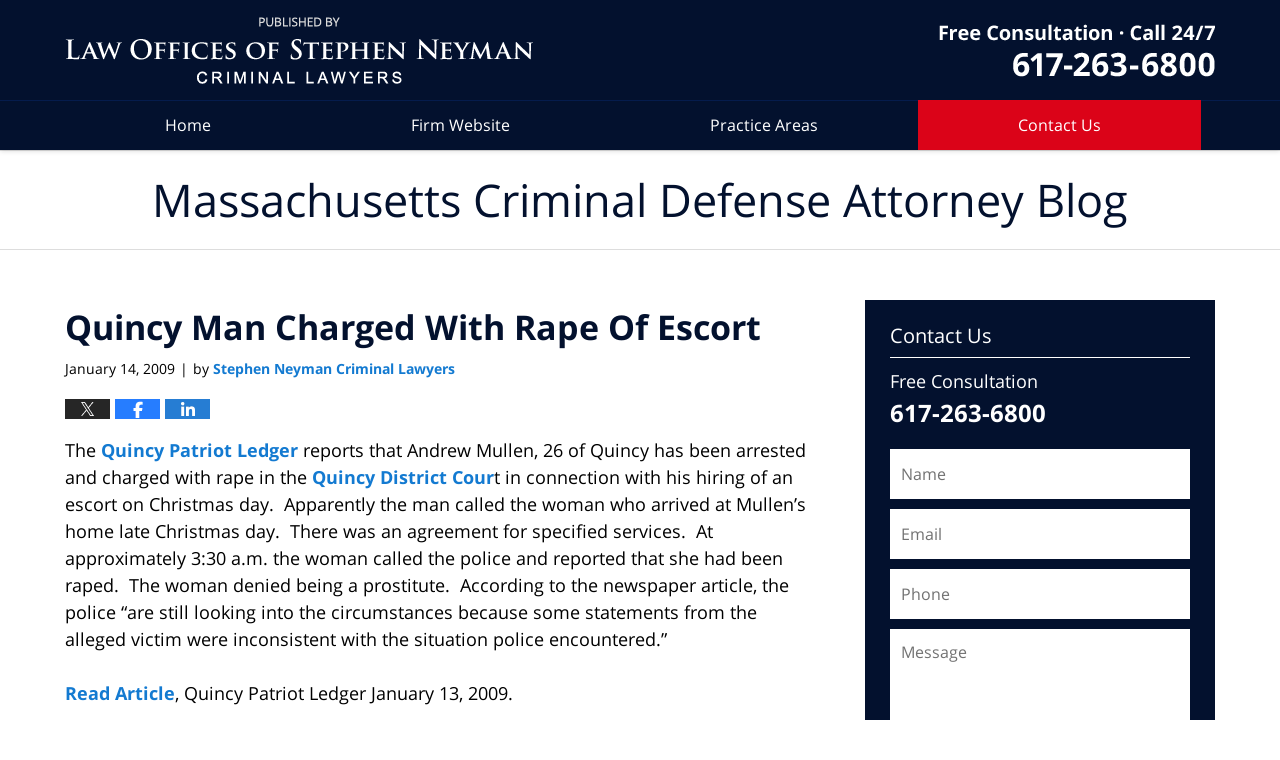

--- FILE ---
content_type: text/html; charset=UTF-8
request_url: https://www.massachusettscriminaldefenseattorneyblog.com/quincy-man-charged-with-rape-o/
body_size: 13027
content:
<!DOCTYPE html>
<html class="no-js displaymode-full" itemscope itemtype="http://schema.org/Blog" lang="en-US">
	<head prefix="og: http://ogp.me/ns# article: http://ogp.me/ns/article#" >
		<meta http-equiv="Content-Type" content="text/html; charset=utf-8" />
		<title>Quincy Man Charged With Rape Of Escort &#8212; Massachusetts Criminal Defense Attorney Blog &#8212; January 14, 2009</title>
		<meta name="viewport" content="width=device-width, initial-scale=1.0" />

		<link rel="stylesheet" type="text/css" media="all" href="/jresources/v/20230302044800/css/main.css" />


		<script type="text/javascript">
			document.documentElement.className = document.documentElement.className.replace(/\bno-js\b/,"js");
		</script>

		<meta name="referrer" content="origin" />
		<meta name="referrer" content="unsafe-url" />

		<meta name='robots' content='index, follow, max-image-preview:large, max-snippet:-1, max-video-preview:-1' />
	<style>img:is([sizes="auto" i], [sizes^="auto," i]) { contain-intrinsic-size: 3000px 1500px }</style>
	
	<!-- This site is optimized with the Yoast SEO plugin v25.7 - https://yoast.com/wordpress/plugins/seo/ -->
	<meta name="description" content="The Quincy Patriot Ledger reports that Andrew Mullen, 26 of Quincy has been arrested and charged with rape in the Quincy District Court in connection with &#8212; January 14, 2009" />
	<link rel="canonical" href="https://www.massachusettscriminaldefenseattorneyblog.com/quincy-man-charged-with-rape-o/" />
	<meta name="twitter:label1" content="Written by" />
	<meta name="twitter:data1" content="Stephen Neyman Criminal Lawyers" />
	<meta name="twitter:label2" content="Est. reading time" />
	<meta name="twitter:data2" content="2 minutes" />
	<!-- / Yoast SEO plugin. -->


<link rel='dns-prefetch' href='//stats.wp.com' />
<link rel='dns-prefetch' href='//v0.wordpress.com' />
<link rel="alternate" type="application/rss+xml" title="Massachusetts Criminal Defense Attorney Blog &raquo; Feed" href="https://www.massachusettscriminaldefenseattorneyblog.com/feed/" />
<link rel="alternate" type="application/rss+xml" title="Massachusetts Criminal Defense Attorney Blog &raquo; Comments Feed" href="https://www.massachusettscriminaldefenseattorneyblog.com/comments/feed/" />
<script type="text/javascript">
/* <![CDATA[ */
window._wpemojiSettings = {"baseUrl":"https:\/\/s.w.org\/images\/core\/emoji\/16.0.1\/72x72\/","ext":".png","svgUrl":"https:\/\/s.w.org\/images\/core\/emoji\/16.0.1\/svg\/","svgExt":".svg","source":{"concatemoji":"https:\/\/www.massachusettscriminaldefenseattorneyblog.com\/wp-includes\/js\/wp-emoji-release.min.js?ver=7f08c3448240c80842b50f945023b5cf"}};
/*! This file is auto-generated */
!function(s,n){var o,i,e;function c(e){try{var t={supportTests:e,timestamp:(new Date).valueOf()};sessionStorage.setItem(o,JSON.stringify(t))}catch(e){}}function p(e,t,n){e.clearRect(0,0,e.canvas.width,e.canvas.height),e.fillText(t,0,0);var t=new Uint32Array(e.getImageData(0,0,e.canvas.width,e.canvas.height).data),a=(e.clearRect(0,0,e.canvas.width,e.canvas.height),e.fillText(n,0,0),new Uint32Array(e.getImageData(0,0,e.canvas.width,e.canvas.height).data));return t.every(function(e,t){return e===a[t]})}function u(e,t){e.clearRect(0,0,e.canvas.width,e.canvas.height),e.fillText(t,0,0);for(var n=e.getImageData(16,16,1,1),a=0;a<n.data.length;a++)if(0!==n.data[a])return!1;return!0}function f(e,t,n,a){switch(t){case"flag":return n(e,"\ud83c\udff3\ufe0f\u200d\u26a7\ufe0f","\ud83c\udff3\ufe0f\u200b\u26a7\ufe0f")?!1:!n(e,"\ud83c\udde8\ud83c\uddf6","\ud83c\udde8\u200b\ud83c\uddf6")&&!n(e,"\ud83c\udff4\udb40\udc67\udb40\udc62\udb40\udc65\udb40\udc6e\udb40\udc67\udb40\udc7f","\ud83c\udff4\u200b\udb40\udc67\u200b\udb40\udc62\u200b\udb40\udc65\u200b\udb40\udc6e\u200b\udb40\udc67\u200b\udb40\udc7f");case"emoji":return!a(e,"\ud83e\udedf")}return!1}function g(e,t,n,a){var r="undefined"!=typeof WorkerGlobalScope&&self instanceof WorkerGlobalScope?new OffscreenCanvas(300,150):s.createElement("canvas"),o=r.getContext("2d",{willReadFrequently:!0}),i=(o.textBaseline="top",o.font="600 32px Arial",{});return e.forEach(function(e){i[e]=t(o,e,n,a)}),i}function t(e){var t=s.createElement("script");t.src=e,t.defer=!0,s.head.appendChild(t)}"undefined"!=typeof Promise&&(o="wpEmojiSettingsSupports",i=["flag","emoji"],n.supports={everything:!0,everythingExceptFlag:!0},e=new Promise(function(e){s.addEventListener("DOMContentLoaded",e,{once:!0})}),new Promise(function(t){var n=function(){try{var e=JSON.parse(sessionStorage.getItem(o));if("object"==typeof e&&"number"==typeof e.timestamp&&(new Date).valueOf()<e.timestamp+604800&&"object"==typeof e.supportTests)return e.supportTests}catch(e){}return null}();if(!n){if("undefined"!=typeof Worker&&"undefined"!=typeof OffscreenCanvas&&"undefined"!=typeof URL&&URL.createObjectURL&&"undefined"!=typeof Blob)try{var e="postMessage("+g.toString()+"("+[JSON.stringify(i),f.toString(),p.toString(),u.toString()].join(",")+"));",a=new Blob([e],{type:"text/javascript"}),r=new Worker(URL.createObjectURL(a),{name:"wpTestEmojiSupports"});return void(r.onmessage=function(e){c(n=e.data),r.terminate(),t(n)})}catch(e){}c(n=g(i,f,p,u))}t(n)}).then(function(e){for(var t in e)n.supports[t]=e[t],n.supports.everything=n.supports.everything&&n.supports[t],"flag"!==t&&(n.supports.everythingExceptFlag=n.supports.everythingExceptFlag&&n.supports[t]);n.supports.everythingExceptFlag=n.supports.everythingExceptFlag&&!n.supports.flag,n.DOMReady=!1,n.readyCallback=function(){n.DOMReady=!0}}).then(function(){return e}).then(function(){var e;n.supports.everything||(n.readyCallback(),(e=n.source||{}).concatemoji?t(e.concatemoji):e.wpemoji&&e.twemoji&&(t(e.twemoji),t(e.wpemoji)))}))}((window,document),window._wpemojiSettings);
/* ]]> */
</script>
<style id='wp-emoji-styles-inline-css' type='text/css'>

	img.wp-smiley, img.emoji {
		display: inline !important;
		border: none !important;
		box-shadow: none !important;
		height: 1em !important;
		width: 1em !important;
		margin: 0 0.07em !important;
		vertical-align: -0.1em !important;
		background: none !important;
		padding: 0 !important;
	}
</style>
<link rel='stylesheet' id='wp-block-library-css' href='https://www.massachusettscriminaldefenseattorneyblog.com/wp-includes/css/dist/block-library/style.min.css?ver=7f08c3448240c80842b50f945023b5cf' type='text/css' media='all' />
<style id='classic-theme-styles-inline-css' type='text/css'>
/*! This file is auto-generated */
.wp-block-button__link{color:#fff;background-color:#32373c;border-radius:9999px;box-shadow:none;text-decoration:none;padding:calc(.667em + 2px) calc(1.333em + 2px);font-size:1.125em}.wp-block-file__button{background:#32373c;color:#fff;text-decoration:none}
</style>
<style id='global-styles-inline-css' type='text/css'>
:root{--wp--preset--aspect-ratio--square: 1;--wp--preset--aspect-ratio--4-3: 4/3;--wp--preset--aspect-ratio--3-4: 3/4;--wp--preset--aspect-ratio--3-2: 3/2;--wp--preset--aspect-ratio--2-3: 2/3;--wp--preset--aspect-ratio--16-9: 16/9;--wp--preset--aspect-ratio--9-16: 9/16;--wp--preset--color--black: #000000;--wp--preset--color--cyan-bluish-gray: #abb8c3;--wp--preset--color--white: #ffffff;--wp--preset--color--pale-pink: #f78da7;--wp--preset--color--vivid-red: #cf2e2e;--wp--preset--color--luminous-vivid-orange: #ff6900;--wp--preset--color--luminous-vivid-amber: #fcb900;--wp--preset--color--light-green-cyan: #7bdcb5;--wp--preset--color--vivid-green-cyan: #00d084;--wp--preset--color--pale-cyan-blue: #8ed1fc;--wp--preset--color--vivid-cyan-blue: #0693e3;--wp--preset--color--vivid-purple: #9b51e0;--wp--preset--gradient--vivid-cyan-blue-to-vivid-purple: linear-gradient(135deg,rgba(6,147,227,1) 0%,rgb(155,81,224) 100%);--wp--preset--gradient--light-green-cyan-to-vivid-green-cyan: linear-gradient(135deg,rgb(122,220,180) 0%,rgb(0,208,130) 100%);--wp--preset--gradient--luminous-vivid-amber-to-luminous-vivid-orange: linear-gradient(135deg,rgba(252,185,0,1) 0%,rgba(255,105,0,1) 100%);--wp--preset--gradient--luminous-vivid-orange-to-vivid-red: linear-gradient(135deg,rgba(255,105,0,1) 0%,rgb(207,46,46) 100%);--wp--preset--gradient--very-light-gray-to-cyan-bluish-gray: linear-gradient(135deg,rgb(238,238,238) 0%,rgb(169,184,195) 100%);--wp--preset--gradient--cool-to-warm-spectrum: linear-gradient(135deg,rgb(74,234,220) 0%,rgb(151,120,209) 20%,rgb(207,42,186) 40%,rgb(238,44,130) 60%,rgb(251,105,98) 80%,rgb(254,248,76) 100%);--wp--preset--gradient--blush-light-purple: linear-gradient(135deg,rgb(255,206,236) 0%,rgb(152,150,240) 100%);--wp--preset--gradient--blush-bordeaux: linear-gradient(135deg,rgb(254,205,165) 0%,rgb(254,45,45) 50%,rgb(107,0,62) 100%);--wp--preset--gradient--luminous-dusk: linear-gradient(135deg,rgb(255,203,112) 0%,rgb(199,81,192) 50%,rgb(65,88,208) 100%);--wp--preset--gradient--pale-ocean: linear-gradient(135deg,rgb(255,245,203) 0%,rgb(182,227,212) 50%,rgb(51,167,181) 100%);--wp--preset--gradient--electric-grass: linear-gradient(135deg,rgb(202,248,128) 0%,rgb(113,206,126) 100%);--wp--preset--gradient--midnight: linear-gradient(135deg,rgb(2,3,129) 0%,rgb(40,116,252) 100%);--wp--preset--font-size--small: 13px;--wp--preset--font-size--medium: 20px;--wp--preset--font-size--large: 36px;--wp--preset--font-size--x-large: 42px;--wp--preset--spacing--20: 0.44rem;--wp--preset--spacing--30: 0.67rem;--wp--preset--spacing--40: 1rem;--wp--preset--spacing--50: 1.5rem;--wp--preset--spacing--60: 2.25rem;--wp--preset--spacing--70: 3.38rem;--wp--preset--spacing--80: 5.06rem;--wp--preset--shadow--natural: 6px 6px 9px rgba(0, 0, 0, 0.2);--wp--preset--shadow--deep: 12px 12px 50px rgba(0, 0, 0, 0.4);--wp--preset--shadow--sharp: 6px 6px 0px rgba(0, 0, 0, 0.2);--wp--preset--shadow--outlined: 6px 6px 0px -3px rgba(255, 255, 255, 1), 6px 6px rgba(0, 0, 0, 1);--wp--preset--shadow--crisp: 6px 6px 0px rgba(0, 0, 0, 1);}:where(.is-layout-flex){gap: 0.5em;}:where(.is-layout-grid){gap: 0.5em;}body .is-layout-flex{display: flex;}.is-layout-flex{flex-wrap: wrap;align-items: center;}.is-layout-flex > :is(*, div){margin: 0;}body .is-layout-grid{display: grid;}.is-layout-grid > :is(*, div){margin: 0;}:where(.wp-block-columns.is-layout-flex){gap: 2em;}:where(.wp-block-columns.is-layout-grid){gap: 2em;}:where(.wp-block-post-template.is-layout-flex){gap: 1.25em;}:where(.wp-block-post-template.is-layout-grid){gap: 1.25em;}.has-black-color{color: var(--wp--preset--color--black) !important;}.has-cyan-bluish-gray-color{color: var(--wp--preset--color--cyan-bluish-gray) !important;}.has-white-color{color: var(--wp--preset--color--white) !important;}.has-pale-pink-color{color: var(--wp--preset--color--pale-pink) !important;}.has-vivid-red-color{color: var(--wp--preset--color--vivid-red) !important;}.has-luminous-vivid-orange-color{color: var(--wp--preset--color--luminous-vivid-orange) !important;}.has-luminous-vivid-amber-color{color: var(--wp--preset--color--luminous-vivid-amber) !important;}.has-light-green-cyan-color{color: var(--wp--preset--color--light-green-cyan) !important;}.has-vivid-green-cyan-color{color: var(--wp--preset--color--vivid-green-cyan) !important;}.has-pale-cyan-blue-color{color: var(--wp--preset--color--pale-cyan-blue) !important;}.has-vivid-cyan-blue-color{color: var(--wp--preset--color--vivid-cyan-blue) !important;}.has-vivid-purple-color{color: var(--wp--preset--color--vivid-purple) !important;}.has-black-background-color{background-color: var(--wp--preset--color--black) !important;}.has-cyan-bluish-gray-background-color{background-color: var(--wp--preset--color--cyan-bluish-gray) !important;}.has-white-background-color{background-color: var(--wp--preset--color--white) !important;}.has-pale-pink-background-color{background-color: var(--wp--preset--color--pale-pink) !important;}.has-vivid-red-background-color{background-color: var(--wp--preset--color--vivid-red) !important;}.has-luminous-vivid-orange-background-color{background-color: var(--wp--preset--color--luminous-vivid-orange) !important;}.has-luminous-vivid-amber-background-color{background-color: var(--wp--preset--color--luminous-vivid-amber) !important;}.has-light-green-cyan-background-color{background-color: var(--wp--preset--color--light-green-cyan) !important;}.has-vivid-green-cyan-background-color{background-color: var(--wp--preset--color--vivid-green-cyan) !important;}.has-pale-cyan-blue-background-color{background-color: var(--wp--preset--color--pale-cyan-blue) !important;}.has-vivid-cyan-blue-background-color{background-color: var(--wp--preset--color--vivid-cyan-blue) !important;}.has-vivid-purple-background-color{background-color: var(--wp--preset--color--vivid-purple) !important;}.has-black-border-color{border-color: var(--wp--preset--color--black) !important;}.has-cyan-bluish-gray-border-color{border-color: var(--wp--preset--color--cyan-bluish-gray) !important;}.has-white-border-color{border-color: var(--wp--preset--color--white) !important;}.has-pale-pink-border-color{border-color: var(--wp--preset--color--pale-pink) !important;}.has-vivid-red-border-color{border-color: var(--wp--preset--color--vivid-red) !important;}.has-luminous-vivid-orange-border-color{border-color: var(--wp--preset--color--luminous-vivid-orange) !important;}.has-luminous-vivid-amber-border-color{border-color: var(--wp--preset--color--luminous-vivid-amber) !important;}.has-light-green-cyan-border-color{border-color: var(--wp--preset--color--light-green-cyan) !important;}.has-vivid-green-cyan-border-color{border-color: var(--wp--preset--color--vivid-green-cyan) !important;}.has-pale-cyan-blue-border-color{border-color: var(--wp--preset--color--pale-cyan-blue) !important;}.has-vivid-cyan-blue-border-color{border-color: var(--wp--preset--color--vivid-cyan-blue) !important;}.has-vivid-purple-border-color{border-color: var(--wp--preset--color--vivid-purple) !important;}.has-vivid-cyan-blue-to-vivid-purple-gradient-background{background: var(--wp--preset--gradient--vivid-cyan-blue-to-vivid-purple) !important;}.has-light-green-cyan-to-vivid-green-cyan-gradient-background{background: var(--wp--preset--gradient--light-green-cyan-to-vivid-green-cyan) !important;}.has-luminous-vivid-amber-to-luminous-vivid-orange-gradient-background{background: var(--wp--preset--gradient--luminous-vivid-amber-to-luminous-vivid-orange) !important;}.has-luminous-vivid-orange-to-vivid-red-gradient-background{background: var(--wp--preset--gradient--luminous-vivid-orange-to-vivid-red) !important;}.has-very-light-gray-to-cyan-bluish-gray-gradient-background{background: var(--wp--preset--gradient--very-light-gray-to-cyan-bluish-gray) !important;}.has-cool-to-warm-spectrum-gradient-background{background: var(--wp--preset--gradient--cool-to-warm-spectrum) !important;}.has-blush-light-purple-gradient-background{background: var(--wp--preset--gradient--blush-light-purple) !important;}.has-blush-bordeaux-gradient-background{background: var(--wp--preset--gradient--blush-bordeaux) !important;}.has-luminous-dusk-gradient-background{background: var(--wp--preset--gradient--luminous-dusk) !important;}.has-pale-ocean-gradient-background{background: var(--wp--preset--gradient--pale-ocean) !important;}.has-electric-grass-gradient-background{background: var(--wp--preset--gradient--electric-grass) !important;}.has-midnight-gradient-background{background: var(--wp--preset--gradient--midnight) !important;}.has-small-font-size{font-size: var(--wp--preset--font-size--small) !important;}.has-medium-font-size{font-size: var(--wp--preset--font-size--medium) !important;}.has-large-font-size{font-size: var(--wp--preset--font-size--large) !important;}.has-x-large-font-size{font-size: var(--wp--preset--font-size--x-large) !important;}
:where(.wp-block-post-template.is-layout-flex){gap: 1.25em;}:where(.wp-block-post-template.is-layout-grid){gap: 1.25em;}
:where(.wp-block-columns.is-layout-flex){gap: 2em;}:where(.wp-block-columns.is-layout-grid){gap: 2em;}
:root :where(.wp-block-pullquote){font-size: 1.5em;line-height: 1.6;}
</style>
<script type="text/javascript" src="https://www.massachusettscriminaldefenseattorneyblog.com/wp-includes/js/jquery/jquery.min.js?ver=3.7.1" id="jquery-core-js"></script>
<script type="text/javascript" src="https://www.massachusettscriminaldefenseattorneyblog.com/wp-includes/js/jquery/jquery-migrate.min.js?ver=3.4.1" id="jquery-migrate-js"></script>
<link rel="https://api.w.org/" href="https://www.massachusettscriminaldefenseattorneyblog.com/wp-json/" /><link rel="alternate" title="JSON" type="application/json" href="https://www.massachusettscriminaldefenseattorneyblog.com/wp-json/wp/v2/posts/330" /><link rel="EditURI" type="application/rsd+xml" title="RSD" href="https://www.massachusettscriminaldefenseattorneyblog.com/xmlrpc.php?rsd" />

<link rel='shortlink' href='https://wp.me/p6OtPq-5k' />
<link rel="alternate" title="oEmbed (JSON)" type="application/json+oembed" href="https://www.massachusettscriminaldefenseattorneyblog.com/wp-json/oembed/1.0/embed?url=https%3A%2F%2Fwww.massachusettscriminaldefenseattorneyblog.com%2Fquincy-man-charged-with-rape-o%2F" />
<link rel="alternate" title="oEmbed (XML)" type="text/xml+oembed" href="https://www.massachusettscriminaldefenseattorneyblog.com/wp-json/oembed/1.0/embed?url=https%3A%2F%2Fwww.massachusettscriminaldefenseattorneyblog.com%2Fquincy-man-charged-with-rape-o%2F&#038;format=xml" />
	<style>img#wpstats{display:none}</style>
		<link rel="amphtml" href="https://www.massachusettscriminaldefenseattorneyblog.com/amp/quincy-man-charged-with-rape-o/" />
		<!-- Willow Authorship Tags -->
<link href="https://www.neymanlaw.com/" rel="publisher" />
<link href="https://www.neymanlaw.com/stephen-neyman.html" rel="author" />

<!-- End Willow Authorship Tags -->		<!-- Willow Opengraph and Twitter Cards -->
<meta name="twitter:creator" content="@MACrimeLawyer" />
<meta name="twitter:card" content="summary" />
<meta name="twitter:url" content="https://wp.me/p6OtPq-5k" />
<meta name="twitter:title" content="Quincy Man Charged With Rape Of Escort" />
<meta name="twitter:description" content="The Quincy Patriot Ledger reports that Andrew Mullen, 26 of Quincy has been arrested and charged with rape in the Quincy District Court in connection with his hiring of an escort on Christmas ..." />
<meta name="twitter:image" content="https://www.massachusettscriminaldefenseattorneyblog.com/files/2022/02/social-image-logo-og.jpg" />
<meta property="article:published_time" content="2009-01-14T13:36:56-05:00" />
<meta property="article:modified_time" content="2009-01-14T13:36:56-05:00" />
<meta property="article:section" content="Sex Crimes" />
<meta property="article:author" content="https://www.facebook.com/stephen.neyman.5" />
<meta property="og:url" content="https://www.massachusettscriminaldefenseattorneyblog.com/quincy-man-charged-with-rape-o/" />
<meta property="og:title" content="Quincy Man Charged With Rape Of Escort" />
<meta property="og:description" content="The Quincy Patriot Ledger reports that Andrew Mullen, 26 of Quincy has been arrested and charged with rape in the Quincy District Court in connection with his hiring of an escort on Christmas ..." />
<meta property="og:type" content="article" />
<meta property="og:image" content="https://www.massachusettscriminaldefenseattorneyblog.com/files/2022/02/social-image-logo-og.jpg" />
<meta property="og:image:width" content="1200" />
<meta property="og:image:height" content="1200" />
<meta property="og:image:url" content="https://www.massachusettscriminaldefenseattorneyblog.com/files/2022/02/social-image-logo-og.jpg" />
<meta property="og:image:secure_url" content="https://www.massachusettscriminaldefenseattorneyblog.com/files/2022/02/social-image-logo-og.jpg" />
<meta property="og:site_name" content="Massachusetts Criminal Defense Attorney Blog" />

<!-- End Willow Opengraph and Twitter Cards -->

				<link rel="shortcut icon" type="image/x-icon" href="/jresources/v/20230302044800/icons/favicon.ico"  />
<!-- Google Analytics Metadata -->
<script> window.jmetadata = window.jmetadata || { site: { id: '361', installation: 'lawblogger', name: 'massachusettscriminaldefenseattorneyblog-com',  willow: '1', domain: 'massachusettscriminaldefenseattorneyblog.com', key: 'Li0tLSAuLi0gLi4uIC0gLi4gLi1tYXNzYWNodXNldHRzY3JpbWluYWxkZWZlbnNlYXR0b3JuZXlibG9nLmNvbQ==' }, analytics: { ga4: [ { measurementId: 'G-4X1NCRNTX3' } ] } } </script>
<!-- End of Google Analytics Metadata -->

<!-- Google Tag Manager -->
<script>(function(w,d,s,l,i){w[l]=w[l]||[];w[l].push({'gtm.start': new Date().getTime(),event:'gtm.js'});var f=d.getElementsByTagName(s)[0], j=d.createElement(s),dl=l!='dataLayer'?'&l='+l:'';j.async=true;j.src= 'https://www.googletagmanager.com/gtm.js?id='+i+dl;f.parentNode.insertBefore(j,f); })(window,document,'script','dataLayer','GTM-PHFNLNH');</script>
<!-- End Google Tag Manager -->

<link rel="next" href="https://www.massachusettscriminaldefenseattorneyblog.com/massachusetts-court-reverses-c/" />
<link rel="prev" href="https://www.massachusettscriminaldefenseattorneyblog.com/former-dea-analyst-indicted-in/" />

	<script async defer src="https://justatic.com/e/widgets/js/justia.js"></script>

	</head>
	<body class="willow willow-responsive wp-singular post-template-default single single-post postid-330 single-format-standard wp-theme-Willow-Responsive">
	<div id="top-numbers-v2" class="tnv2-sticky top-numbers-v2"><ul><li>Free Consultation: <strong>(617) 263-6800</strong> <a class="tnv2-button" rel="nofollow" href="tel:+1-617-263-6800" data-gtm-location="Sticky Header" data-gtm-value="+1-617-263-6800" data-gtm-action="Contact" data-gtm-category="Phones" data-gtm-device="Mobile" data-gtm-event="phone_contact" data-gtm-label="Call" data-gtm-target="Button" data-gtm-type="click">Tap Here To Call Us</a></li></ul></div>

<div id="fb-root"></div>

		<div class="container">
			<div class="cwrap">

			<!-- HEADER -->
			<header id="header" role="banner">
							<div id="head" class="header-tag-group">

					<div id="logo">
						<a href="https://www.neymanlaw.com/">							<img src="/jresources/v/20230302044800/images/logo.png" id="mainlogo" alt="Law Offices of Stephen Neyman Criminal Lawyers" />
							Massachusetts Criminal Defense Attorney Blog</a>
					</div>
										<div id="tagline"><a  href="https://www.neymanlaw.com/contact-us.html" class="tagline-link tagline-text">by Law Offices of Stephen Neyman Criminal Lawyers</a></div>
									</div><!--/#head-->
				<nav id="main-nav" role="navigation">
					<span class="visuallyhidden">Navigation</span>
					<div id="topnav" class="topnav nav-custom"><ul id="tnav-toplevel" class="menu"><li id="menu-item-6" class="priority_1 menu-item menu-item-type-custom menu-item-object-custom menu-item-home menu-item-6"><a href="https://www.massachusettscriminaldefenseattorneyblog.com/">Home</a></li>
<li id="menu-item-7" class="priority_2 menu-item menu-item-type-custom menu-item-object-custom menu-item-7"><a href="https://www.neymanlaw.com/">Firm Website</a></li>
<li id="menu-item-8" class="priority_3 menu-item menu-item-type-custom menu-item-object-custom menu-item-8"><a href="https://www.neymanlaw.com/lawyer-attorney-1370047.html">Practice Areas</a></li>
<li id="menu-item-9" class="priority_1 contactus menu-item menu-item-type-custom menu-item-object-custom menu-item-9"><a href="https://www.neymanlaw.com/lawyer-attorney-1370053.html">Contact <ins>Us</ins></a></li>
</ul></div>				</nav>
							</header>

			            

            <!-- MAIN -->
            <div id="main">
	            <div class="custom_html_content_top"><div class="imgwrap"> <div id="img3"> <div class="blogname-wrapper"> <a href="/" class="main-blogname"> <!-- Internal Pages --> <strong class="inner-blogname">Massachusetts Criminal Defense Attorney Blog</strong> </a> </div> </div> </div></div>                <div class="mwrap">
                	
                	
	                <section class="content">
	                		                	<div class="bodytext">
		                	

<article id="post-330" class="entry post-330 post type-post status-publish format-standard hentry category-sex-crimes" itemprop="blogPost" itemtype="http://schema.org/BlogPosting" itemscope>
	<link itemprop="mainEntityOfPage" href="https://www.massachusettscriminaldefenseattorneyblog.com/quincy-man-charged-with-rape-o/" />
	<div class="inner-wrapper">
		<header>

			
			
						<div id="default-featured-image-330-post-id-330" itemprop="image" itemtype="http://schema.org/ImageObject" itemscope>
	<link itemprop="url" href="https://www.massachusettscriminaldefenseattorneyblog.com/files/2022/02/social-image-logo-og.jpg" />
	<meta itemprop="width" content="1200" />
	<meta itemprop="height" content="1200" />
	<meta itemprop="representativeOfPage" content="http://schema.org/False" />
</div>
			
			
			
            <h1 class="entry-title" itemprop="name">Quincy Man Charged With Rape Of Escort</h1>
                <meta itemprop="headline" content="Quincy Man Charged With Rape Of Escort" />
			
			
			
			<div class="author-date-label"><span class="published-date"><span class="published-date-label"></span> <time datetime="2009-01-14T13:36:56-05:00" class="post-date published" itemprop="datePublished" pubdate>January 14, 2009</time></span><span class="author-date-sep"> | </span><span class="author vcard">by <span itemprop="author" itemtype="http://schema.org/Organization" itemscope><a href="https://www.neymanlaw.com/stephen-neyman.html" class="url fn author-neymanlaw1 author-1088 post-author-link" rel="author" target="_self" itemprop="url"><span itemprop="name">Stephen Neyman Criminal Lawyers</span></a><meta itemprop="sameAs" content="https://twitter.com/MACrimeLawyer" /><meta itemprop="sameAs" content="https://www.facebook.com/stephen.neyman.5" /><meta itemprop="sameAs" content="https://www.linkedin.com/pub/stephen-neyman/11/567/732" /><meta itemprop="sameAs" content="http://lawyers.justia.com/lawyer/stephen-neyman-esq-1481782" /></span></span></div>
			<div class="sharelinks sharelinks-330 sharelinks-horizontal" id="sharelinks-330">
	<a href="https://twitter.com/intent/tweet?url=https%3A%2F%2Fwp.me%2Fp6OtPq-5k&amp;text=Quincy+Man+Charged+With+Rape+Of+Escort&amp;related=MACrimeLawyer%3APost+Author" target="_blank"  onclick="javascript:window.open(this.href, '', 'menubar=no,toolbar=no,resizable=yes,scrollbars=yes,height=600,width=600');return false;"><img src="https://www.massachusettscriminaldefenseattorneyblog.com/wp-content/themes/Willow-Responsive/images/share/twitter.gif" alt="Tweet this Post" /></a>
	<a href="https://www.facebook.com/sharer/sharer.php?u=https%3A%2F%2Fwww.massachusettscriminaldefenseattorneyblog.com%2Fquincy-man-charged-with-rape-o%2F" target="_blank"  onclick="javascript:window.open(this.href, '', 'menubar=no,toolbar=no,resizable=yes,scrollbars=yes,height=600,width=600');return false;"><img src="https://www.massachusettscriminaldefenseattorneyblog.com/wp-content/themes/Willow-Responsive/images/share/fb.gif" alt="Share on Facebook" /></a>
	<a href="http://www.linkedin.com/shareArticle?mini=true&amp;url=https%3A%2F%2Fwww.massachusettscriminaldefenseattorneyblog.com%2Fquincy-man-charged-with-rape-o%2F&amp;title=Quincy+Man+Charged+With+Rape+Of+Escort&amp;source=Massachusetts+Criminal+Defense+Attorney+Blog" target="_blank"  onclick="javascript:window.open(this.href, '', 'menubar=no,toolbar=no,resizable=yes,scrollbars=yes,height=600,width=600');return false;"><img src="https://www.massachusettscriminaldefenseattorneyblog.com/wp-content/themes/Willow-Responsive/images/share/linkedin.gif" alt="Share on LinkedIn" /></a>
</div>					</header>
		<div class="content" itemprop="articleBody">
									<div class="entry-content">
								<p>The <a href="http://www.patriotledger.com/" target="_blank">Quincy Patriot Ledger </a>reports that Andrew Mullen, 26 of Quincy has been arrested and charged with rape in the <a href="http://www.mass.gov/courts/courtsandjudges/courts/quincydistrictmain.html" target="_blank">Quincy District Cour</a>t in connection with his hiring of an escort on Christmas day.&nbsp; Apparently the man called the woman who arrived at Mullen&#8217;s home late Christmas day.&nbsp; There was an agreement for specified services.&nbsp; At approximately 3:30 a.m. the woman called the police and reported that she had been raped.&nbsp; The woman denied being a prostitute.&nbsp; According to the newspaper article, the police &#8220;are still looking into the circumstances because some statements from the alleged victim were inconsistent with the situation police encountered.&#8221;&nbsp; </p>
<p><a href="http://www.patriotledger.com/homepage/x1400997367/Female-escort-says-she-was-raped-by-Quincy-man?popular=true" target="_blank">Read Article</a>, Quincy Patriot Ledger January 13, 2009.&nbsp; </p>
<p>Rape is a felony in accordance with <a href="http://www.mass.gov/legis/laws/mgl/265-22.htm" target="_blank">Massachusetts General Laws Chapter 265 Section 22</a>.&nbsp; The crime is punishable by up to 20 years in state prison or as much as life in prison if serious bodily injury results from the defendant&#8217;s actions.&nbsp; Ultimately the crime of rape is prosecuted in the Superior Courts, not the District Courts.&nbsp; </p>
<p>A few questions of a factual nature come to mind when looking at this case.&nbsp; First, what is meant by the word &#8220;escort&#8221;.&nbsp; Second, what were the terms of the agreement.&nbsp; Third, what were the results of the rape kit prepared at the hospital.&nbsp; Fourth, what is inconsistent between the statements the woman made and the situation the police encountered.&nbsp; Fifth, if in fact the allegations are still being investigated why was the defendant charged so quickly.&nbsp; Sixth, how did the defendant know how to contact the woman.&nbsp; </p>
<p>From a legal prospective this case has an interesting twist.&nbsp; Typically, you are not allowed to introduce evidence of a victim&#8217;s sexual conduct as part of your defense in a sexual assault or rape case.&nbsp; An exception to this rule involves evidence of the victim&#8217;s sexual conduct with the defendant.&nbsp; The law that is known as the <a href="http://www.mass.gov/legis/laws/mgl/233-21b.htm" target="_blank">Massachusetts Rape Shield Law</a>.&nbsp; To introduce such information at trial you must file a written motion that the judge will hear outside the presence of the jury.&nbsp; </p>
<p><span id="more-330"></span><br />
All sexual assault and rape cases in Massachusetts have Sex Offender Registry Board (SORB) consequences.&nbsp; Additionally, a conviction of a sex offense has life long repercussions.&nbsp; Convictions can impact employment , school admissions and other major lifetime opportunities.&nbsp; If you are charged with a sex crime you should contact only the most <a href="http://www.kmmdefense.com/lawyer-attorney-1321364.html" target="_blank">experienced Massachusetts Criminal Defense Lawyers</a>.&nbsp; The Law Offices of Stephen Neyman has&nbsp;represented people accused of committing sex crimes for over&nbsp;20 years.&nbsp; Contact a <a href="https://www.neymanlaw.com/lawyer-attorney-1370053.html" target="_blank">Massachusetts Sex Crimes Law Firm </a>now to discuss your case.&nbsp;</p>
							</div>
					</div>
		<footer>
							<div class="author vcard">by <span itemprop="author" itemtype="http://schema.org/Organization" itemscope><a href="https://www.neymanlaw.com/stephen-neyman.html" class="url fn author-neymanlaw1 author-1088 post-author-link" rel="author" target="_self" itemprop="url"><span itemprop="name">Stephen Neyman Criminal Lawyers</span></a><meta itemprop="sameAs" content="https://twitter.com/MACrimeLawyer" /><meta itemprop="sameAs" content="https://www.facebook.com/stephen.neyman.5" /><meta itemprop="sameAs" content="https://www.linkedin.com/pub/stephen-neyman/11/567/732" /><meta itemprop="sameAs" content="http://lawyers.justia.com/lawyer/stephen-neyman-esq-1481782" /></span></div>						<div itemprop="publisher" itemtype="http://schema.org/Organization" itemscope>
				<meta itemprop="name" content="Law Offices of Stephen Neyman Criminal Lawyers" />
				
<div itemprop="logo" itemtype="http://schema.org/ImageObject" itemscope>
	<link itemprop="url" href="https://www.massachusettscriminaldefenseattorneyblog.com/files/2022/02/SNLogo.png" />
	<meta itemprop="height" content="60" />
	<meta itemprop="width" content="463" />
	<meta itemprop="representativeOfPage" content="http://schema.org/True" />
</div>
			</div>

			<div class="category-list"><span class="category-list-label">Posted in:</span> <span class="category-list-items"><a href="https://www.massachusettscriminaldefenseattorneyblog.com/category/sex-crimes/" title="View all posts in Sex Crimes" class="category-sex-crimes term-6 post-category-link">Sex Crimes</a></span></div>			
			<div class="published-date"><span class="published-date-label"></span> <time datetime="2009-01-14T13:36:56-05:00" class="post-date published" itemprop="datePublished" pubdate>January 14, 2009</time></div>			<div class="visuallyhidden">Updated:
				<time datetime="2009-01-14T13:36:56-05:00" class="updated" itemprop="dateModified">January 14, 2009 1:36 pm</time>
			</div>

			
			
			
			
<!-- You can start editing here. -->


			<!-- If comments are closed. -->
		<p class="nocomments">Comments are closed.</p>

	

		</footer>

	</div>
</article>
	<div class="navigation">
		<nav id="post-pagination-bottom" class="pagination post-pagination" role="navigation">
		<span class="nav-prev"><a rel="prev" href="https://www.massachusettscriminaldefenseattorneyblog.com/former-dea-analyst-indicted-in/" title="Former DEA Analyst Indicted In Massachusetts By Federal Grand Jury"><span class="arrow-left">&laquo;</span> Previous</a></span> <span class="nav-sep">|</span> <span class="nav-home"><a rel="home" href="https://www.massachusettscriminaldefenseattorneyblog.com/">Home</a></span> <span class="nav-sep">|</span> <span class="nav-next"><a rel="next" href="https://www.massachusettscriminaldefenseattorneyblog.com/massachusetts-court-reverses-c/" title="Massachusetts Court Reverses Child Pornography Conviction">Next <span class="arrow-right">&raquo;</span></a></span>				</nav>
	</div>
								</div>

																<aside class="sidebar primary-sidebar sc-2 secondary-content" id="sc-2">
			</aside>

							
						</section>

						<aside class="sidebar secondary-sidebar sc-1 secondary-content" id="sc-1">
	    <div id="justia_contact_form-2" class="widget sidebar-widget primary-sidebar-widget justia_contact_form">
    <strong class="widget-title sidebar-widget-title primary-sidebar-widget-title">Contact Us</strong><div class="content widget-content sidebar-widget-content primary-sidebar-widget-content">
    <div class="formdesc"><span>Free Consultation</span> <strong>617-263-6800</strong></div>
    <div id="contactform">
            <form data-gtm-label="Consultation Form" data-gtm-action="Submission" data-gtm-category="Forms" data-gtm-type="submission" data-gtm-conversion="1" id="genericcontactform" name="genericcontactform" action="/jshared/blog-contactus/" class="widget_form" data-validate="parsley">
            <div data-directive="j-recaptcha" data-recaptcha-key="6Lfi3LwUAAAAAD11OonQ1EK0ZI6d49l9OBNOeF3N" data-version="2" data-set-lang="en"></div>
            <div id="errmsg"></div>
            <input type="hidden" name="wpid" value="2" />
            <input type="hidden" name="5_From_Page" value="Massachusetts Criminal Defense Attorney Blog" />
            <input type="hidden" name="firm_name" value="Law Offices of Stephen Neyman Criminal Lawyers" />
            <input type="hidden" name="blog_name" value="Massachusetts Criminal Defense Attorney Blog" />
            <input type="hidden" name="site_id" value="" />
            <input type="hidden" name="prefix" value="361" />
            <input type="hidden" name="source" value="main" />
            <input type="hidden" name="source_off" value="" />
            <input type="hidden" name="return_url" value="https://www.massachusettscriminaldefenseattorneyblog.com/thank-you/" />
            <input type="hidden" name="current_url" value="https://www.massachusettscriminaldefenseattorneyblog.com/quincy-man-charged-with-rape-o/" />
            <input type="hidden" name="big_or_small" value="big" />
            <input type="hidden" name="is_blog" value="yes" />
            <span class="fld name"><label class="visuallyhidden" for="Name">Name</label><input type="text" name="10_Name" id="Name" value=""  placeholder="Name"   class="required"  required/></span><span class="fld email"><label class="visuallyhidden" for="Email">Email</label><input type="email" name="20_Email" id="Email" value=""  placeholder="Email"   class="required"  required/></span><span class="fld phone"><label class="visuallyhidden" for="Phone">Phone</label><input type="tel" name="30_Phone" id="Phone" value=""  placeholder="Phone"  pattern="[\+\(\)\d -]+" title="Please enter a valid phone number."  class="required"  required/></span><span class="fld message"><label class="visuallyhidden" for="Message">Message</label><textarea name="40_Message" id="Message"  placeholder="Message"  ></textarea></span>
            
            
            
            
            <input type="hidden" name="required_fields" value="10_Name,20_Email,30_Phone" />
            <input type="hidden" name="form_location" value="Consultation Form">
            <span class="submit">
                <button type="submit" name="submitbtn">Contact Us Now</button>
            </span>
        </form>
    </div>
    <div style="display:none !important;" class="normal" id="jwpform-validation"></div>
    </div></div><div id="jwpw_connect-2" class="widget sidebar-widget primary-sidebar-widget jwpw_connect">
    <strong class="widget-title sidebar-widget-title primary-sidebar-widget-title"></strong><div class="content widget-content sidebar-widget-content primary-sidebar-widget-content">
    
        <p class="connect-icons">
            <a href="https://www.facebook.com/Boston.Criminal.Defense.Attorney" target="_blank" title="Facebook"><img src="https://lawyers.justia.com/s/facebook-flat-64.png" alt="Facebook Icon" border="0" /></a><a href="https://twitter.com/MACrimeLawyer" target="_blank" title="Twitter"><img src="https://lawyers.justia.com/s/twitter-flat-64.png" alt="Twitter Icon" border="0" /></a><a href="https://www.linkedin.com/pub/stephen-neyman/11/567/732" target="_blank" title="LinkedIn"><img src="https://lawyers.justia.com/s/linkedin-flat-64.png" alt="LinkedIn Icon" border="0" /></a><a href="https://lawyers.justia.com/firm/the-law-offices-of-stephen-neyman-pc-16021" target="_blank" title="Justia"><img src="https://lawyers.justia.com/s/justia-flat-64.png" alt="Justia Icon" border="0" /></a><a href="http://rss.justia.com/MassachusettsCriminalDefenseAttorneyBlogCom" target="_blank" title="Feed"><img src="https://lawyers.justia.com/s/rss-flat-64.png" alt="Feed Icon" border="0" /></a>
        </p>
        <script type="application/ld+json">
{ "@context": "http://schema.org",
  "@type": "http://schema.org/LegalService",
  "name": "Law Offices of Stephen Neyman Criminal Lawyers",
  "image": "https://www.massachusettscriminaldefenseattorneyblog.com/files/2022/02/SNLogo.png",
  "sameAs": ["https://www.facebook.com/Boston.Criminal.Defense.Attorney","https://twitter.com/MACrimeLawyer","https://www.linkedin.com/pub/stephen-neyman/11/567/732","https://lawyers.justia.com/firm/the-law-offices-of-stephen-neyman-pc-16021","http://rss.justia.com/MassachusettsCriminalDefenseAttorneyBlogCom"],
  "address": {
    "@type": "PostalAddress",
    "addressCountry": "US"
  }
}
</script>
        
</div></div>
<div id="j_categories-2" class="widget sidebar-widget primary-sidebar-widget j_categories"><strong class="widget-title sidebar-widget-title primary-sidebar-widget-title">Topics</strong><div class="content widget-content sidebar-widget-content primary-sidebar-widget-content"><ul>
    <li class="cat-item cat-item-0"><a href="https://www.massachusettscriminaldefenseattorneyblog.com/category/drug-crimes/">Drug Crimes <span>(384)</span></a></li>
    <li class="cat-item cat-item-1"><a href="https://www.massachusettscriminaldefenseattorneyblog.com/category/violent-crimes/">Violent Crimes <span>(228)</span></a></li>
    <li class="cat-item cat-item-2"><a href="https://www.massachusettscriminaldefenseattorneyblog.com/category/sex-crimes/">Sex Crimes <span>(195)</span></a></li>
    <li class="cat-item cat-item-3"><a href="https://www.massachusettscriminaldefenseattorneyblog.com/category/bail/">Bail <span>(100)</span></a></li>
    <li class="cat-item cat-item-4"><a href="https://www.massachusettscriminaldefenseattorneyblog.com/category/search-and-seizure/">Search and Seizure <span>(94)</span></a></li>
    <li class="cat-item cat-item-5"><a href="https://www.massachusettscriminaldefenseattorneyblog.com/category/firearms/">Firearms <span>(82)</span></a></li>
    <li class="cat-item cat-item-6"><a href="https://www.massachusettscriminaldefenseattorneyblog.com/category/theft-crimes/">Theft Crimes <span>(77)</span></a></li>
    <li class="cat-item cat-item-7"><a href="https://www.massachusettscriminaldefenseattorneyblog.com/category/miscellaneous-crimes/">Miscellaneous Crimes <span>(62)</span></a></li>
    <li class="cat-item cat-item-8"><a href="https://www.massachusettscriminaldefenseattorneyblog.com/category/domestic-violence/">Domestic Violence <span>(53)</span></a></li>
    <li class="cat-item cat-item-9"><a href="https://www.massachusettscriminaldefenseattorneyblog.com/category/ouidui/">OUI/DUI <span>(38)</span></a></li>
    <li class="cat-item cat-item-10"><a href="https://www.massachusettscriminaldefenseattorneyblog.com/category/domestic-assault-and-battery/">Domestic Assault and Battery <span>(36)</span></a></li>
    <li class="cat-item cat-item-11"><a href="https://www.massachusettscriminaldefenseattorneyblog.com/category/motor-vehicle-crimes/">Motor Vehicle Crimes <span>(36)</span></a></li>
    <span class="more-categories-link"><a href="https://www.massachusettscriminaldefenseattorneyblog.com/topics">View More Topics</a></span></ul></div></div><div id="custom_html-2" class="widget_text widget sidebar-widget primary-sidebar-widget widget_custom_html"><strong class="widget-title sidebar-widget-title primary-sidebar-widget-title">Search</strong><div class="content widget-content sidebar-widget-content primary-sidebar-widget-content"><div class="textwidget custom-html-widget"><form action="/" class="searchform" id="searchform" method="get" role="search"><div><label for="s" class="visuallyhidden">Search</label><input type="text" id="s" name="s" value="" placeholder="Enter Text"/><button type="submit" value="Search" id="searchsubmit">Search</button></div></form></div></div></div><div id="custom_html-3" class="widget_text widget sidebar-widget primary-sidebar-widget widget_custom_html"><strong class="widget-title sidebar-widget-title primary-sidebar-widget-title">Our Other Blog</strong><div class="content widget-content sidebar-widget-content primary-sidebar-widget-content"><div class="textwidget custom-html-widget"><ul> <li><a href="https://www.massachusettsduilawyerblog.com/">Massachusetts DUI Lawyer Blog</a></li> </ul></div></div></div>
		<div id="recent-posts-2" class="widget sidebar-widget primary-sidebar-widget widget_recent_entries">
		<strong class="widget-title sidebar-widget-title primary-sidebar-widget-title">Recent Updates</strong><div class="content widget-content sidebar-widget-content primary-sidebar-widget-content">
		<ul>
											<li>
					<a href="https://www.massachusettscriminaldefenseattorneyblog.com/an-aggravated-drunk-driving-conviction-can-mean-deportation/">An Aggravated Drunk Driving Conviction Can Mean Deportation</a>
											<span class="post-date">December 2, 2017</span>
									</li>
											<li>
					<a href="https://www.massachusettscriminaldefenseattorneyblog.com/pulling-a-fire-alarm-can-result-in-disorderly-conduct-charges/">Pulling a Fire Alarm Can Result in Disorderly Conduct Charges</a>
											<span class="post-date">November 17, 2017</span>
									</li>
											<li>
					<a href="https://www.massachusettscriminaldefenseattorneyblog.com/charged-with-the-crime-of-mayhem-get-a-lawyer/">Charged With The Crime of Mayhem? Get a Lawyer</a>
											<span class="post-date">October 5, 2017</span>
									</li>
					</ul>

		</div></div></aside>

					</div>
				</div>


							<!-- FOOTER -->
				<footer id="footer">
					<span class="visuallyhidden">Contact Information</span>
					<div class="fcontainer">

													<div id="address">
								<div id="willow_address-2" class="address_container address-block-widget willow_address">	<div itemtype="http://schema.org/LegalService" class="slocation " itemscope>
		
        <link itemprop="logo" href="https://www.massachusettscriminaldefenseattorneyblog.com/files/2022/02/SNLogo.png">
        <link itemprop="image" href="https://www.massachusettscriminaldefenseattorneyblog.com/files/2022/02/SNLogo.png">
        <link itemprop="url" href="https://www.massachusettscriminaldefenseattorneyblog.com">
        <meta itemprop="name" content="Law Offices of Stephen Neyman Criminal Lawyers">
		<strong>Boston Office</strong>
        <div itemprop="address" itemtype="http://schema.org/PostalAddress" itemscope>
            <div itemprop="streetAddress">10 Tremont St <br />#602</div>
            <span itemprop="addressLocality">Boston</span>,
            <span itemprop="addressRegion">MA</span>
            <span itemprop="postalCode">02108</span>
        </div>
		<span class="contacts"><span>Tel: <span itemprop="telephone">617-263-6800</span></span><span>Fax: <span itemprop="faxNumber">888-266-1781</span></span></span>
		<div itemprop="geo" itemtype="http://schema.org/GeoCoordinates" itemscope>
	<meta itemprop="latitude" content="42.3583007" />
	<meta itemprop="longitude" content="-71.060052" />
</div>
		<div class="footer-email"><strong> Email: </strong> <a href="mailto:steve@neymanlaw.com"> steve@neymanlaw.com </a></div>
	</div>	<div itemtype="http://schema.org/LegalService" class="slocation " itemscope>
		
        <link itemprop="logo" href="https://www.massachusettscriminaldefenseattorneyblog.com/files/2022/02/SNLogo.png">
        <link itemprop="image" href="https://www.massachusettscriminaldefenseattorneyblog.com/files/2022/02/SNLogo.png">
        <link itemprop="url" href="https://www.massachusettscriminaldefenseattorneyblog.com">
        <meta itemprop="name" content="Law Offices of Stephen Neyman Criminal Lawyers">
		<strong>North Andover Office</strong>
        <div itemprop="address" itemtype="http://schema.org/PostalAddress" itemscope>
            <div itemprop="streetAddress">200 Sutton St #231</div>
            <span itemprop="addressLocality">North Andover</span>,
            <span itemprop="addressRegion">MA</span>
            <span itemprop="postalCode">01845</span>
        </div>
		
		<div itemprop="geo" itemtype="http://schema.org/GeoCoordinates" itemscope>
	<meta itemprop="latitude" content="42.7124411" />
	<meta itemprop="longitude" content="-71.1187897" />
</div>
		
	</div></div>							</div>
						
						<div class="lawpaybttn"> <a href="https://secure.lawpay.com/pages/neymanlaw/operating" target="_blank"><img alt="Pay Your Invoice with LawPay" class="lazyload" data-src="/jresources/images/make-payment.png"></a> </div>
						<nav id="footernav">
							<div id="footernav-wrapper" class="footernav nav-custom"><ul id="menu-footernav" class="menu"><li id="menu-item-10" class="menu-item menu-item-type-custom menu-item-object-custom menu-item-home menu-item-10"><a href="https://www.massachusettscriminaldefenseattorneyblog.com/">Home</a></li>
<li id="menu-item-11" class="menu-item menu-item-type-custom menu-item-object-custom menu-item-11"><a href="https://www.neymanlaw.com/">Website</a></li>
<li id="menu-item-12" class="menu-item menu-item-type-custom menu-item-object-custom menu-item-12"><a href="https://www.neymanlaw.com/lawyer-attorney-1370050.html">Disclaimer</a></li>
<li id="menu-item-2462" class="menu-item menu-item-type-custom menu-item-object-custom menu-item-2462"><a href="https://www.neymanlaw.com/privacy-policy.html">Privacy Policy</a></li>
<li id="menu-item-14" class="menu-item menu-item-type-custom menu-item-object-custom menu-item-14"><a href="https://www.neymanlaw.com/lawyer-attorney-1370063.html">Site Map</a></li>
<li id="menu-item-13" class="menu-item menu-item-type-custom menu-item-object-custom menu-item-13"><a href="https://www.neymanlaw.com/lawyer-attorney-1370053.html">Contact Us</a></li>
<li id="menu-item-17" class="menu-item menu-item-type-post_type menu-item-object-page menu-item-17"><a href="https://www.massachusettscriminaldefenseattorneyblog.com/archives/">Blog Posts</a></li>
</ul></div>						</nav>
												<div class="copyright" title="Copyright &copy; 2025 Law Offices of Stephen Neyman Criminal Lawyers"><div class="jgrecaptcha-text"><p>This site is protected by reCAPTCHA and the Google <a target="_blank" href="https://policies.google.com/privacy">Privacy Policy</a> and <a target="_blank" href="https://policies.google.com/terms">Terms of Service</a> apply.</p><p>Please do not include any confidential or sensitive information in a contact form, text message, or voicemail. The contact form sends information by non-encrypted email, which is not secure. Submitting a contact form, sending a text message, making a phone call, or leaving a voicemail does not create an attorney-client relationship.</p></div><style>.grecaptcha-badge { visibility: hidden; } .jgrecaptcha-text p { margin: 1.8em 0; }</style><span class="copyright_label">Copyright &copy;</span> <span class="copyright_year">2025</span>, <a href="https://www.neymanlaw.com/">Law Offices of Stephen Neyman Criminal Lawyers</a></div>
																		<div class="credits"><a target="_blank" href="https://www.justia.com/marketing/law-blogs/"><strong class="justia_brand">JUSTIA</strong> Law Firm Blog Design</a></div>
																	</div>
				</footer>
						</div> <!-- /.cwrap -->
		</div><!-- /.container -->
		<!--[if lt IE 9]>
			<script src="/jshared/jslibs/responsive/mediaqueries/css3-mediaqueries.1.0.2.min.js"></script>
		<![endif]-->
		<script type="text/javascript"> if(!('matchMedia' in window)){ document.write(unescape("%3Cscript src='/jshared/jslibs/responsive/mediaqueries/media.match.2.0.2.min.js' type='text/javascript'%3E%3C/script%3E")); } </script>
		<script type="speculationrules">
{"prefetch":[{"source":"document","where":{"and":[{"href_matches":"\/*"},{"not":{"href_matches":["\/wp-*.php","\/wp-admin\/*","\/files\/*","\/wp-content\/*","\/wp-content\/plugins\/*","\/wp-content\/themes\/Willow-Responsive\/*","\/*\\?(.+)"]}},{"not":{"selector_matches":"a[rel~=\"nofollow\"]"}},{"not":{"selector_matches":".no-prefetch, .no-prefetch a"}}]},"eagerness":"conservative"}]}
</script>
<script type="text/javascript" src="https://www.massachusettscriminaldefenseattorneyblog.com/wp-content/plugins/jWP-Widgets/js/jwp-placeholder-fallback.js?ver=7f08c3448240c80842b50f945023b5cf" id="jwp-placeholder-fallback-js"></script>
<script type="text/javascript" src="https://www.massachusettscriminaldefenseattorneyblog.com/wp-content/plugins/jWP-Widgets/js/jwp-forms.js?ver=7f08c3448240c80842b50f945023b5cf" id="jwp-forms-js"></script>
<script type="text/javascript" src="https://www.massachusettscriminaldefenseattorneyblog.com/jshared/jslibs/validate/parsley.min.js?ver=7f08c3448240c80842b50f945023b5cf" id="parsley-js"></script>
<script type="text/javascript" src="https://www.massachusettscriminaldefenseattorneyblog.com/jshared/jslibs/responsive/enquire/enquire.2.0.2.min.js?ver=2.0.2" id="enquire-js"></script>
<script type="text/javascript" src="https://www.massachusettscriminaldefenseattorneyblog.com/jshared/jslibs/responsive/responsive.topnav.1.0.4.min.js?ver=1.0.4" id="responsive_topnav-js"></script>
<script type="text/javascript" src="https://www.massachusettscriminaldefenseattorneyblog.com/jresources/v/20230302044800/js/site.min.js" id="willow_site.min-js"></script>
<script type="text/javascript" id="jetpack-stats-js-before">
/* <![CDATA[ */
_stq = window._stq || [];
_stq.push([ "view", JSON.parse("{\"v\":\"ext\",\"blog\":\"100689080\",\"post\":\"330\",\"tz\":\"-5\",\"srv\":\"www.massachusettscriminaldefenseattorneyblog.com\",\"j\":\"1:14.7\"}") ]);
_stq.push([ "clickTrackerInit", "100689080", "330" ]);
/* ]]> */
</script>
<script type="text/javascript" src="https://stats.wp.com/e-202549.js" id="jetpack-stats-js" defer="defer" data-wp-strategy="defer"></script>

	<div data-directive="j-gdpr" data-privacy-policy-url="https://www.neymanlaw.com/privacy-policy.html"></div>
	</body>
</html>


<!--
Performance optimized by W3 Total Cache. Learn more: https://www.boldgrid.com/w3-total-cache/

Page Caching using Disk: Enhanced 

Served from: www.massachusettscriminaldefenseattorneyblog.com @ 2025-12-04 00:06:13 by W3 Total Cache
-->